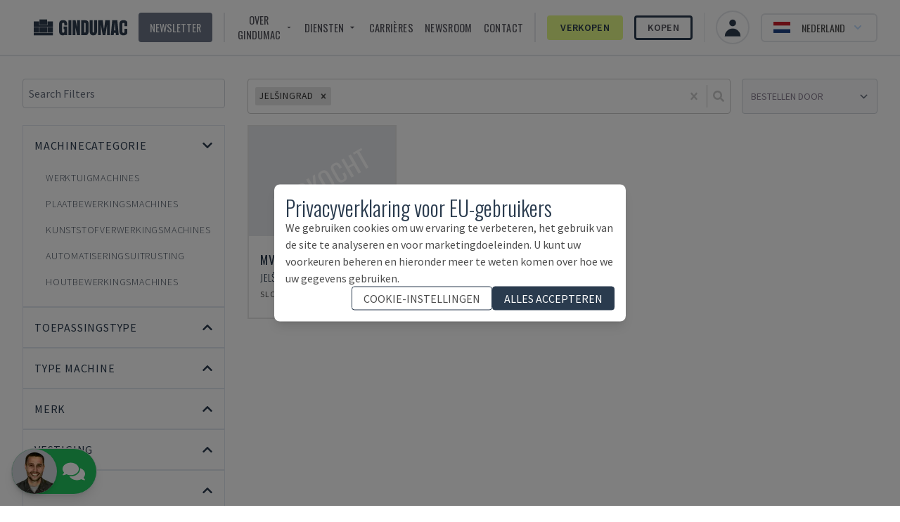

--- FILE ---
content_type: application/javascript; charset=utf-8
request_url: https://www.gindumac.nl/_next/static/chunks/pages/products/used-wood-working-machinery-cadcae22db283297.js?dpl=dpl_BbHb1FpMnUnkoFL4ZQE1uefGFBNn
body_size: 324
content:
!function(){try{var e="undefined"!=typeof window?window:"undefined"!=typeof global?global:"undefined"!=typeof self?self:{},n=Error().stack;n&&(e._sentryDebugIds=e._sentryDebugIds||{},e._sentryDebugIds[n]="f00dcaba-b2bc-47be-8ef2-a3e51b238693",e._sentryDebugIdIdentifier="sentry-dbid-f00dcaba-b2bc-47be-8ef2-a3e51b238693")}catch(e){}}(),(self.webpackChunk_N_E=self.webpackChunk_N_E||[]).push([[4786],{83231:function(e,n,t){(window.__NEXT_P=window.__NEXT_P||[]).push(["/products/used-wood-working-machinery",function(){return t(83066)}])},83066:function(e,n,t){"use strict";t.r(n),t.d(n,{__N_SSG:function(){return d}});var u=t(54922),d=!0;n.default=u.Z}},function(e){e.O(0,[8754,8718,4347,4922,2888,9774,179],function(){return e(e.s=83231)}),_N_E=e.O()}]);